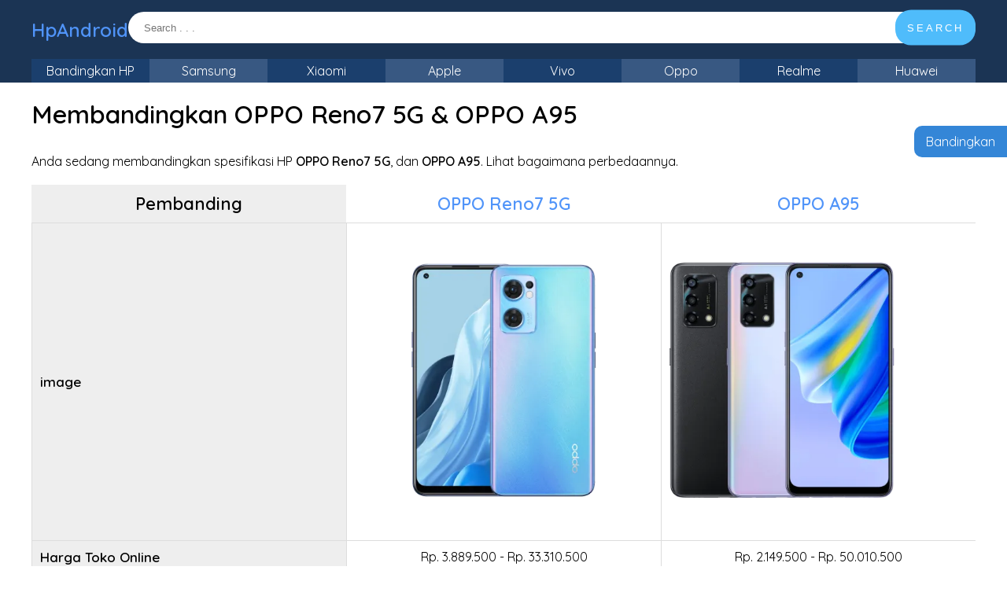

--- FILE ---
content_type: text/html; charset=utf-8
request_url: https://www.google.com/recaptcha/api2/aframe
body_size: 153
content:
<!DOCTYPE HTML><html><head><meta http-equiv="content-type" content="text/html; charset=UTF-8"></head><body><script nonce="fc7hPZO5DZa5ZRZIA35q9Q">/** Anti-fraud and anti-abuse applications only. See google.com/recaptcha */ try{var clients={'sodar':'https://pagead2.googlesyndication.com/pagead/sodar?'};window.addEventListener("message",function(a){try{if(a.source===window.parent){var b=JSON.parse(a.data);var c=clients[b['id']];if(c){var d=document.createElement('img');d.src=c+b['params']+'&rc='+(localStorage.getItem("rc::a")?sessionStorage.getItem("rc::b"):"");window.document.body.appendChild(d);sessionStorage.setItem("rc::e",parseInt(sessionStorage.getItem("rc::e")||0)+1);localStorage.setItem("rc::h",'1768733117029');}}}catch(b){}});window.parent.postMessage("_grecaptcha_ready", "*");}catch(b){}</script></body></html>